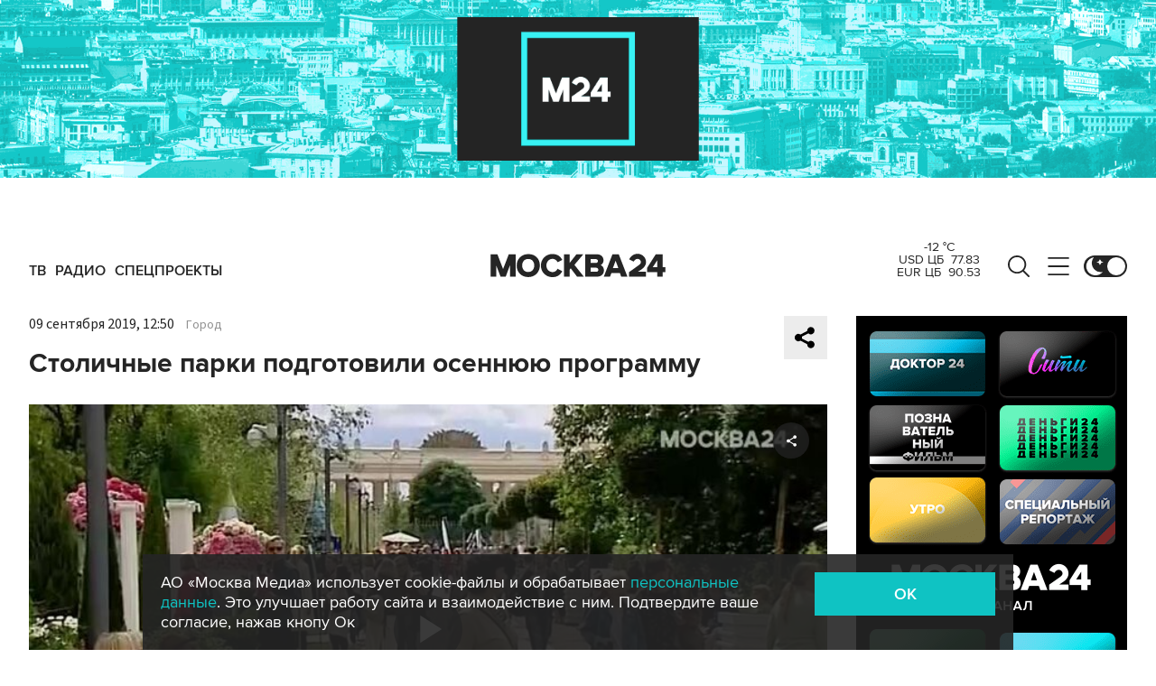

--- FILE ---
content_type: application/javascript
request_url: https://smi2.ru/counter/settings?payload=CImVAjokMDNiMjgzM2ItM2E3Ni00MzlhLWFjNjEtNDljNTIzN2NkMzQy&cb=_callbacks____0mkipwbgi
body_size: 1511
content:
_callbacks____0mkipwbgi("[base64]");

--- FILE ---
content_type: image/svg+xml
request_url: https://www.m24.ru/img/s2/tt2.svg
body_size: 472
content:
<svg xmlns="http://www.w3.org/2000/svg" xml:space="preserve" style="enable-background:new 0 0 24 24" viewBox="0 0 24 24"><path d="M17.2 7.4c-.1-.1-.2-.1-.3-.2-.3-.2-.6-.4-.8-.7-.6-.7-.8-1.4-.9-1.9-.1-.4 0-.7 0-.7h-2.7V15c-.1.8-.5 1.5-1.2 1.9-.3.2-.7.3-1.1.3-1.3 0-2.3-1-2.3-2.3s1-2.3 2.3-2.3c.2 0 .5 0 .7.1V9.9c-1.4-.2-2.8.2-3.9 1.2-.6.4-1 .9-1.3 1.4-.1.2-.6 1-.6 2.3 0 .7.2 1.5.3 1.8.1.2.3.8.7 1.4.3.4.7.8 1.2 1.1 1.3.9 2.8.8 2.8.8.3 0 1.1 0 2.1-.5 1.1-.5 1.7-1.3 1.7-1.3.4-.5.7-1 .9-1.5.2-.7.3-1.4.3-1.8V9.3l.5.3s.6.4 1.6.7c.7.2 1.7.2 1.7.2V7.8c-.3.1-1 0-1.7-.4z" style="fill:#fff"/></svg>

--- FILE ---
content_type: image/svg+xml
request_url: https://www.m24.ru/img/s2/mx2.svg?v=2
body_size: 298
content:
<svg xmlns="http://www.w3.org/2000/svg" xml:space="preserve" viewBox="0 0 24 24"><path d="M12.2 19.9c-1.6 0-2.3-.2-3.6-1.1-.8 1-3.3 1.8-3.5.5 0-1-.2-1.9-.5-2.9-.3-1.2-.6-2.5-.6-4.4 0-4.6 3.7-8 8.1-8S20 7.6 20 12s-3.5 7.9-7.8 7.9m0-11.9c-2.1-.2-3.8 1.3-4.2 3.7-.3 1.9.2 4.3.7 4.4.2.1.8-.4 1.1-.7.6.4 1.2.6 1.9.7 2.2.1 4.1-1.6 4.3-3.8.2-2.3-1.5-4.2-3.8-4.3" style="fill-rule:evenodd;clip-rule:evenodd;fill:#fff"/></svg>